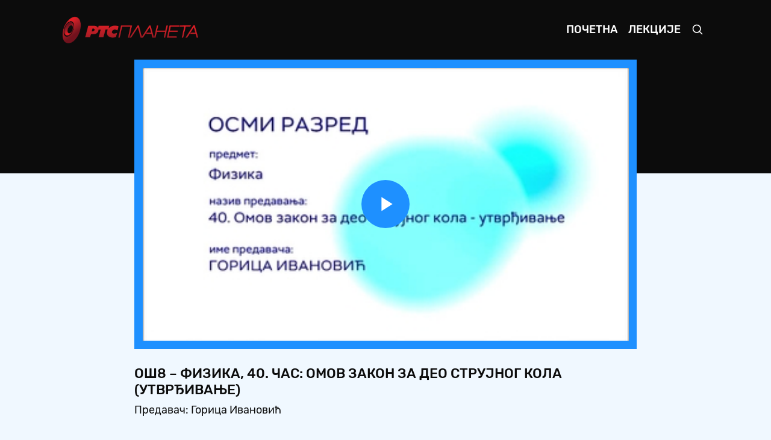

--- FILE ---
content_type: text/html; charset=UTF-8
request_url: https://mojaskola.rtsplaneta.rs/show/1935459/615/os8-fizika-40-cas-omov-zakon-za-deo-strujnog-kola-utvrdjivanje
body_size: 83879
content:
<!doctype html>
<html lang="ci">

<head>
    <meta charset="utf-8">
    <meta name="viewport" content="width=device-width, initial-scale=1, shrink-to-fit=no">
    <meta name="description" content="Предавач: Горица Ивановић">
    <meta name="author" content="РТС">
    <title>ОШ8 – Физика, 40. час: Омов закон за део струјног кола (утврђивање) - Moja школа</title>
    <link rel="icon" href="https://mojaskola.rtsplaneta.rs/favicon.ico">
    <link href="https://mojaskola.rtsplaneta.rs/assets/css/main.min.css?v=1.0.5" rel="stylesheet">
    <link href="https://mojaskola.rtsplaneta.rs/player/main.min.css?v=1.0.5" rel="stylesheet">
</head>

<body>

    <nav class="navbar navbar-expand-md navbar-dark bg-dark">

    <div class="container-fluid">

        <a class="navbar-brand py-0" href="https://mojaskola.rtsplaneta.rs">
            <img src="https://mojaskola.rtsplaneta.rs/assets/img/brand/logo.png" alt="" height="45">
        </a>

        <button class="navbar-toggler" type="button" data-toggle="collapse" data-target="#nav" aria-controls="nav" aria-expanded="false" aria-label="Toggle navigation">
            <span class="navbar-toggler-icon"></span>
        </button>

        <div class="collapse navbar-collapse" id="nav">

            <ul class="navbar-nav ml-auto">

                <li class="nav-item ">
                    <a class="nav-link" href="https://mojaskola.rtsplaneta.rs">Почетна</a>
                </li>

                <li class="nav-item ">
                    <a class="nav-link" href="https://mojaskola.rtsplaneta.rs/list">Лекције</a>
                </li>

                <li class="nav-item">
                    <a class="nav-link" href="#" data-toggle="modal" data-target="#search">
                        <svg xmlns="http://www.w3.org/2000/svg" width="20" height="20" fill="none" stroke="currentColor" stroke-linecap="round" stroke-linejoin="round" stroke-width="2" role="img" viewBox="0 0 24 24" focusable="false">
                            <title>Претрага</title>
                            <circle cx="10.5" cy="10.5" r="7.5" />
                            <path d="M21 21l-5.2-5.2" />
                        </svg>
                    </a>
                </li>

            </ul>

        </div>

    </div><!-- /.container-fluid -->

</nav><!-- /.navbar -->

    <main role="main" class="main">

        <div class="absolute-top w-100 height-40 bg-dark"></div>

        <div class="container-fluid">

            <section class="section show mb-3">

    <div class="row justify-content-center">

        <div class="col-12 col-xl-9">
            <article class="video">

    <div class="video-media position-relative d-block border-box">

        <div class="frame frame-16by9 overflow-hidden bg-primary">

            <video id="video" class="frame-item video-js vjs-minimal-skin vjs-blue-skin" autoplay controls preload="auto" width="884" height="497">
                <source src="https://rts-vod-skola-geo.morescreens.com/vod_hls/OS_8R_FIZIKA_40CAS_OMOV_ZAKON_ZA_DEO_STRU_KOL_UTV_ARH_298147_15022021_OTT_,360p,480p,576p,.mp4.urlset/playlist.m3u8" type="application/x-mpegURL" />
            </video>

        </div>

    </div><!-- /.video-media -->

    <div class="video-meta pt-3">

        <h5 class="mb-1 text-uppercase">ОШ8 – Физика, 40. час: Омов закон за део струјног кола (утврђивање)</h5>

        <p class="video-summary mb-0">Предавач: Горица Ивановић</p>

    </div><!-- /.video-meta -->

</article><!-- /.video -->
        </div><!-- /.col -->

    </div><!-- /.row -->

</section><!-- /.show -->

<section class="section list slider-list mb-3 p-3 p-xl-5 text-white bg-primary">

    
    
    <div class="listing">

        <h5 class="mb-3 text-uppercase">ОШ8 - физика</h5>

        <div class="grid" data-slide="34">
            
            <button class="slider-arrow slider-prev disabled" type="button">Prev</button>

            <div class="slider">

                <div class="slider-scroll">

                                        <article class="vod" data-id="2134677">

    <a class="vod-media position-relative d-block" href="https://mojaskola.rtsplaneta.rs/show/2134677/615/os8-fizika-74-cas-magnetno-polje-magneta-i-provodnika-utvrdjivanje">
        <span class="frame frame-16by9 bg-primary-soft">
            <img class="frame-item lozad" data-src="https://static.rtsplaneta.rs/client_api.php/image/transform/instance_id/1/tasks/thumbnail_fix/width/384/height/216/format/thumbnail/video_id/2134677" alt="">
        </span>

            </a><!-- /.vod-media -->

    <div class="vod-meta pt-2">

        <h6 class="mb-0">
            <a class="text-white" href="https://mojaskola.rtsplaneta.rs/show/2134677/615/os8-fizika-74-cas-magnetno-polje-magneta-i-provodnika-utvrdjivanje">
                ОШ8 – Физика, 74. час: Магнетно поље магнета и проводника (утврђивање)
            </a>
        </h6>

    </div><!-- /.vod-meta -->

</article><!-- /.vod -->
                                        <article class="vod" data-id="2134674">

    <a class="vod-media position-relative d-block" href="https://mojaskola.rtsplaneta.rs/show/2134674/615/os8-fizika-73-cas-elektricna-struja">
        <span class="frame frame-16by9 bg-primary-soft">
            <img class="frame-item lozad" data-src="https://static.rtsplaneta.rs/client_api.php/image/transform/instance_id/1/tasks/thumbnail_fix/width/384/height/216/format/thumbnail/video_id/2134674" alt="">
        </span>

            </a><!-- /.vod-media -->

    <div class="vod-meta pt-2">

        <h6 class="mb-0">
            <a class="text-white" href="https://mojaskola.rtsplaneta.rs/show/2134674/615/os8-fizika-73-cas-elektricna-struja">
                ОШ8 – Физика, 73. час: Електрична струја
            </a>
        </h6>

    </div><!-- /.vod-meta -->

</article><!-- /.vod -->
                                        <article class="vod" data-id="2135784">

    <a class="vod-media position-relative d-block" href="https://mojaskola.rtsplaneta.rs/show/2135784/615/os8-fizika-72-cas-rad-na-racun-promene-energije">
        <span class="frame frame-16by9 bg-primary-soft">
            <img class="frame-item lozad" data-src="https://static.rtsplaneta.rs/client_api.php/image/transform/instance_id/1/tasks/thumbnail_fix/width/384/height/216/format/thumbnail/video_id/2135784" alt="">
        </span>

            </a><!-- /.vod-media -->

    <div class="vod-meta pt-2">

        <h6 class="mb-0">
            <a class="text-white" href="https://mojaskola.rtsplaneta.rs/show/2135784/615/os8-fizika-72-cas-rad-na-racun-promene-energije">
                ОШ8 – Физика, 72. час: Рад на рачун промене енергије
            </a>
        </h6>

    </div><!-- /.vod-meta -->

</article><!-- /.vod -->
                                        <article class="vod" data-id="2133372">

    <a class="vod-media position-relative d-block" href="https://mojaskola.rtsplaneta.rs/show/2133372/615/os8-fizika-71-cas-ravnoteza-sistematizacija">
        <span class="frame frame-16by9 bg-primary-soft">
            <img class="frame-item lozad" data-src="https://static.rtsplaneta.rs/client_api.php/image/transform/instance_id/1/tasks/thumbnail_fix/width/384/height/216/format/thumbnail/video_id/2133372" alt="">
        </span>

            </a><!-- /.vod-media -->

    <div class="vod-meta pt-2">

        <h6 class="mb-0">
            <a class="text-white" href="https://mojaskola.rtsplaneta.rs/show/2133372/615/os8-fizika-71-cas-ravnoteza-sistematizacija">
                ОШ8 – Физика, 71. час: Равнотежа - систематизација
            </a>
        </h6>

    </div><!-- /.vod-meta -->

</article><!-- /.vod -->
                                        <article class="vod" data-id="2131011">

    <a class="vod-media position-relative d-block" href="https://mojaskola.rtsplaneta.rs/show/2131011/615/os8-fizika-70-cas-masa-i-gustina-sistematizacija">
        <span class="frame frame-16by9 bg-primary-soft">
            <img class="frame-item lozad" data-src="https://static.rtsplaneta.rs/client_api.php/image/transform/instance_id/1/tasks/thumbnail_fix/width/384/height/216/format/thumbnail/video_id/2131011" alt="">
        </span>

            </a><!-- /.vod-media -->

    <div class="vod-meta pt-2">

        <h6 class="mb-0">
            <a class="text-white" href="https://mojaskola.rtsplaneta.rs/show/2131011/615/os8-fizika-70-cas-masa-i-gustina-sistematizacija">
                ОШ8 – Физика, 70. час: Маса и густина (систематизација)
            </a>
        </h6>

    </div><!-- /.vod-meta -->

</article><!-- /.vod -->
                                        <article class="vod" data-id="2131008">

    <a class="vod-media position-relative d-block" href="https://mojaskola.rtsplaneta.rs/show/2131008/615/os8-fizika-69-cas-merenje-sistematizacija">
        <span class="frame frame-16by9 bg-primary-soft">
            <img class="frame-item lozad" data-src="https://static.rtsplaneta.rs/client_api.php/image/transform/instance_id/1/tasks/thumbnail_fix/width/384/height/216/format/thumbnail/video_id/2131008" alt="">
        </span>

            </a><!-- /.vod-media -->

    <div class="vod-meta pt-2">

        <h6 class="mb-0">
            <a class="text-white" href="https://mojaskola.rtsplaneta.rs/show/2131008/615/os8-fizika-69-cas-merenje-sistematizacija">
                ОШ8 – Физика, 69. час: Мерење (систематизација)
            </a>
        </h6>

    </div><!-- /.vod-meta -->

</article><!-- /.vod -->
                                        <article class="vod" data-id="2118934">

    <a class="vod-media position-relative d-block" href="https://mojaskola.rtsplaneta.rs/show/2118934/615/os8-fizika-68-cas-primena-fizike-u-medicini-i-texnologiji-sistematizacija">
        <span class="frame frame-16by9 bg-primary-soft">
            <img class="frame-item lozad" data-src="https://static.rtsplaneta.rs/client_api.php/image/transform/instance_id/1/tasks/thumbnail_fix/width/384/height/216/format/thumbnail/video_id/2118934" alt="">
        </span>

            </a><!-- /.vod-media -->

    <div class="vod-meta pt-2">

        <h6 class="mb-0">
            <a class="text-white" href="https://mojaskola.rtsplaneta.rs/show/2118934/615/os8-fizika-68-cas-primena-fizike-u-medicini-i-texnologiji-sistematizacija">
                ОШ8 – Физика, 68. час: Примена физике у медицини и технологији (систематизација)
            </a>
        </h6>

    </div><!-- /.vod-meta -->

</article><!-- /.vod -->
                                        <article class="vod" data-id="2105687">

    <a class="vod-media position-relative d-block" href="https://mojaskola.rtsplaneta.rs/show/2105687/615/os8-fizika-67-cas-uticaj-fizike-na-razvoj-drugix-prirodnix-nauka-obrada">
        <span class="frame frame-16by9 bg-primary-soft">
            <img class="frame-item lozad" data-src="https://static.rtsplaneta.rs/client_api.php/image/transform/instance_id/1/tasks/thumbnail_fix/width/384/height/216/format/thumbnail/video_id/2105687" alt="">
        </span>

            </a><!-- /.vod-media -->

    <div class="vod-meta pt-2">

        <h6 class="mb-0">
            <a class="text-white" href="https://mojaskola.rtsplaneta.rs/show/2105687/615/os8-fizika-67-cas-uticaj-fizike-na-razvoj-drugix-prirodnix-nauka-obrada">
                ОШ8 – Физика, 67. час: Утицај физике на развој других природних наука (обрада)
            </a>
        </h6>

    </div><!-- /.vod-meta -->

</article><!-- /.vod -->
                                        <article class="vod" data-id="2105684">

    <a class="vod-media position-relative d-block" href="https://mojaskola.rtsplaneta.rs/show/2105684/615/os8-fizika-66-cas-elementi-atomske-i-nuklearne-fizike-sistematizacija">
        <span class="frame frame-16by9 bg-primary-soft">
            <img class="frame-item lozad" data-src="https://static.rtsplaneta.rs/client_api.php/image/transform/instance_id/1/tasks/thumbnail_fix/width/384/height/216/format/thumbnail/video_id/2105684" alt="">
        </span>

            </a><!-- /.vod-media -->

    <div class="vod-meta pt-2">

        <h6 class="mb-0">
            <a class="text-white" href="https://mojaskola.rtsplaneta.rs/show/2105684/615/os8-fizika-66-cas-elementi-atomske-i-nuklearne-fizike-sistematizacija">
                ОШ8 – Физика, 66. час: Елементи атомске и нуклеарне физике (систематизација)
            </a>
        </h6>

    </div><!-- /.vod-meta -->

</article><!-- /.vod -->
                                        <article class="vod" data-id="2105681">

    <a class="vod-media position-relative d-block" href="https://mojaskola.rtsplaneta.rs/show/2105681/615/os8-fizika-65-cas-elementi-atomske-i-nuklearne-fizike-utvrdjivanje">
        <span class="frame frame-16by9 bg-primary-soft">
            <img class="frame-item lozad" data-src="https://static.rtsplaneta.rs/client_api.php/image/transform/instance_id/1/tasks/thumbnail_fix/width/384/height/216/format/thumbnail/video_id/2105681" alt="">
        </span>

            </a><!-- /.vod-media -->

    <div class="vod-meta pt-2">

        <h6 class="mb-0">
            <a class="text-white" href="https://mojaskola.rtsplaneta.rs/show/2105681/615/os8-fizika-65-cas-elementi-atomske-i-nuklearne-fizike-utvrdjivanje">
                ОШ8 – Физика, 65. час: Елементи атомске и нуклеарне физике (утврђивање)
            </a>
        </h6>

    </div><!-- /.vod-meta -->

</article><!-- /.vod -->
                                        <article class="vod" data-id="2093534">

    <a class="vod-media position-relative d-block" href="https://mojaskola.rtsplaneta.rs/show/2093534/615/os8-fizika-64-cas-primena-nuklearne-energije-i-radioaktivnog-zracenja-obrada">
        <span class="frame frame-16by9 bg-primary-soft">
            <img class="frame-item lozad" data-src="https://static.rtsplaneta.rs/client_api.php/image/transform/instance_id/1/tasks/thumbnail_fix/width/384/height/216/format/thumbnail/video_id/2093534" alt="">
        </span>

            </a><!-- /.vod-media -->

    <div class="vod-meta pt-2">

        <h6 class="mb-0">
            <a class="text-white" href="https://mojaskola.rtsplaneta.rs/show/2093534/615/os8-fizika-64-cas-primena-nuklearne-energije-i-radioaktivnog-zracenja-obrada">
                ОШ8 – Физика, 64. час: Примена нуклеарне енергије и радиоактивног зрачења (обрада)
            </a>
        </h6>

    </div><!-- /.vod-meta -->

</article><!-- /.vod -->
                                        <article class="vod" data-id="2081886">

    <a class="vod-media position-relative d-block" href="https://mojaskola.rtsplaneta.rs/show/2081886/615/os8-fizika-63-cas-vestacka-radioaktivnost-nuklearna-fisija-nuklearna-fuzija-obrada">
        <span class="frame frame-16by9 bg-primary-soft">
            <img class="frame-item lozad" data-src="https://static.rtsplaneta.rs/client_api.php/image/transform/instance_id/1/tasks/thumbnail_fix/width/384/height/216/format/thumbnail/video_id/2081886" alt="">
        </span>

            </a><!-- /.vod-media -->

    <div class="vod-meta pt-2">

        <h6 class="mb-0">
            <a class="text-white" href="https://mojaskola.rtsplaneta.rs/show/2081886/615/os8-fizika-63-cas-vestacka-radioaktivnost-nuklearna-fisija-nuklearna-fuzija-obrada">
                ОШ8 – Физика, 63. час: Вештачка радиоактивност. Нуклеарна фисија. Нуклеарна фузија (обрада)
            </a>
        </h6>

    </div><!-- /.vod-meta -->

</article><!-- /.vod -->
                                        <article class="vod" data-id="2080657">

    <a class="vod-media position-relative d-block" href="https://mojaskola.rtsplaneta.rs/show/2080657/615/os8-fizika-62-cas-radioaktivnost-utvrdjivanje">
        <span class="frame frame-16by9 bg-primary-soft">
            <img class="frame-item lozad" data-src="https://static.rtsplaneta.rs/client_api.php/image/transform/instance_id/1/tasks/thumbnail_fix/width/384/height/216/format/thumbnail/video_id/2080657" alt="">
        </span>

            </a><!-- /.vod-media -->

    <div class="vod-meta pt-2">

        <h6 class="mb-0">
            <a class="text-white" href="https://mojaskola.rtsplaneta.rs/show/2080657/615/os8-fizika-62-cas-radioaktivnost-utvrdjivanje">
                ОШ8 – Физика, 62. час: Радиоактивност (утврђивање)
            </a>
        </h6>

    </div><!-- /.vod-meta -->

</article><!-- /.vod -->
                                        <article class="vod" data-id="2077882">

    <a class="vod-media position-relative d-block" href="https://mojaskola.rtsplaneta.rs/show/2077882/615/os8-fizika-61-cas-zastita-od-radioaktivnog-zracenja-i-njegovo-biolosko-dejstvo-obrada">
        <span class="frame frame-16by9 bg-primary-soft">
            <img class="frame-item lozad" data-src="https://static.rtsplaneta.rs/client_api.php/image/transform/instance_id/1/tasks/thumbnail_fix/width/384/height/216/format/thumbnail/video_id/2077882" alt="">
        </span>

            </a><!-- /.vod-media -->

    <div class="vod-meta pt-2">

        <h6 class="mb-0">
            <a class="text-white" href="https://mojaskola.rtsplaneta.rs/show/2077882/615/os8-fizika-61-cas-zastita-od-radioaktivnog-zracenja-i-njegovo-biolosko-dejstvo-obrada">
                ОШ8 – Физика, 61. час: Заштита од радиоактивног зрачења и његово биолошко дејство (обрада)
            </a>
        </h6>

    </div><!-- /.vod-meta -->

</article><!-- /.vod -->
                                        <article class="vod" data-id="2056754">

    <a class="vod-media position-relative d-block" href="https://mojaskola.rtsplaneta.rs/show/2056754/615/os8-fizika-60-cas-prirodna-radioaktivnost-radioaktivno-zracenje-obrada">
        <span class="frame frame-16by9 bg-primary-soft">
            <img class="frame-item lozad" data-src="https://static.rtsplaneta.rs/client_api.php/image/transform/instance_id/1/tasks/thumbnail_fix/width/384/height/216/format/thumbnail/video_id/2056754" alt="">
        </span>

            </a><!-- /.vod-media -->

    <div class="vod-meta pt-2">

        <h6 class="mb-0">
            <a class="text-white" href="https://mojaskola.rtsplaneta.rs/show/2056754/615/os8-fizika-60-cas-prirodna-radioaktivnost-radioaktivno-zracenje-obrada">
                ОШ8 – Физика, 60. час: Природна радиоактивност. Радиоактивно зрачење (обрада)
            </a>
        </h6>

    </div><!-- /.vod-meta -->

</article><!-- /.vod -->
                                        <article class="vod" data-id="2055385">

    <a class="vod-media position-relative d-block" href="https://mojaskola.rtsplaneta.rs/show/2055385/615/os8-fizika-59-cas-struktura-atoma-i-nuklearne-sile-obrada">
        <span class="frame frame-16by9 bg-primary-soft">
            <img class="frame-item lozad" data-src="https://static.rtsplaneta.rs/client_api.php/image/transform/instance_id/1/tasks/thumbnail_fix/width/384/height/216/format/thumbnail/video_id/2055385" alt="">
        </span>

            </a><!-- /.vod-media -->

    <div class="vod-meta pt-2">

        <h6 class="mb-0">
            <a class="text-white" href="https://mojaskola.rtsplaneta.rs/show/2055385/615/os8-fizika-59-cas-struktura-atoma-i-nuklearne-sile-obrada">
                ОШ8 – Физика, 59. час: Структура атома и нуклеарне силе (обрада)
            </a>
        </h6>

    </div><!-- /.vod-meta -->

</article><!-- /.vod -->
                                        <article class="vod" data-id="2050001">

    <a class="vod-media position-relative d-block" href="https://mojaskola.rtsplaneta.rs/show/2050001/615/os8-fizika-58-cas-doprinos-nikole-tesle-i-mixaila-pupina-razvoju-nauke-o-elektromagnetnim-pojavama-obrada">
        <span class="frame frame-16by9 bg-primary-soft">
            <img class="frame-item lozad" data-src="https://static.rtsplaneta.rs/client_api.php/image/transform/instance_id/1/tasks/thumbnail_fix/width/384/height/216/format/thumbnail/video_id/2050001" alt="">
        </span>

            </a><!-- /.vod-media -->

    <div class="vod-meta pt-2">

        <h6 class="mb-0">
            <a class="text-white" href="https://mojaskola.rtsplaneta.rs/show/2050001/615/os8-fizika-58-cas-doprinos-nikole-tesle-i-mixaila-pupina-razvoju-nauke-o-elektromagnetnim-pojavama-obrada">
                ОШ8 – Физика, 58. час: Допринос Николе Тесле и Михаила Пупина развоју науке о електромагнетним појавама (обрада)
            </a>
        </h6>

    </div><!-- /.vod-meta -->

</article><!-- /.vod -->
                                        <article class="vod" data-id="2046261">

    <a class="vod-media position-relative d-block" href="https://mojaskola.rtsplaneta.rs/show/2046261/615/os8-fizika-57-cas-magnetno-polje-sistematizacija">
        <span class="frame frame-16by9 bg-primary-soft">
            <img class="frame-item lozad" data-src="https://static.rtsplaneta.rs/client_api.php/image/transform/instance_id/1/tasks/thumbnail_fix/width/384/height/216/format/thumbnail/video_id/2046261" alt="">
        </span>

            </a><!-- /.vod-media -->

    <div class="vod-meta pt-2">

        <h6 class="mb-0">
            <a class="text-white" href="https://mojaskola.rtsplaneta.rs/show/2046261/615/os8-fizika-57-cas-magnetno-polje-sistematizacija">
                ОШ8 – Физика, 57. час: Магнетно поље, систематизација
            </a>
        </h6>

    </div><!-- /.vod-meta -->

</article><!-- /.vod -->
                                        <article class="vod" data-id="2041920">

    <a class="vod-media position-relative d-block" href="https://mojaskola.rtsplaneta.rs/show/2041920/615/os8-fizika-56-cas-dejstvo-magnetnog-polja-na-strujni-provodnik-obrada-i-utvrdjivanje">
        <span class="frame frame-16by9 bg-primary-soft">
            <img class="frame-item lozad" data-src="https://static.rtsplaneta.rs/client_api.php/image/transform/instance_id/1/tasks/thumbnail_fix/width/384/height/216/format/thumbnail/video_id/2041920" alt="">
        </span>

            </a><!-- /.vod-media -->

    <div class="vod-meta pt-2">

        <h6 class="mb-0">
            <a class="text-white" href="https://mojaskola.rtsplaneta.rs/show/2041920/615/os8-fizika-56-cas-dejstvo-magnetnog-polja-na-strujni-provodnik-obrada-i-utvrdjivanje">
                ОШ8 – Физика, 56. час: Дејство магнетног поља на струјни проводник (обрада и утврђивање)
            </a>
        </h6>

    </div><!-- /.vod-meta -->

</article><!-- /.vod -->
                                        <article class="vod" data-id="2036099">

    <a class="vod-media position-relative d-block" href="https://mojaskola.rtsplaneta.rs/show/2036099/615/os8-fizika-55-cas-dejstvo-magnetnog-polja-na-strujni-provodnik">
        <span class="frame frame-16by9 bg-primary-soft">
            <img class="frame-item lozad" data-src="https://static.rtsplaneta.rs/client_api.php/image/transform/instance_id/1/tasks/thumbnail_fix/width/384/height/216/format/thumbnail/video_id/2036099" alt="">
        </span>

            </a><!-- /.vod-media -->

    <div class="vod-meta pt-2">

        <h6 class="mb-0">
            <a class="text-white" href="https://mojaskola.rtsplaneta.rs/show/2036099/615/os8-fizika-55-cas-dejstvo-magnetnog-polja-na-strujni-provodnik">
                ОШ8 – Физика, 55. час: Дејство магнетног поља на струјни проводник
            </a>
        </h6>

    </div><!-- /.vod-meta -->

</article><!-- /.vod -->
                                        <article class="vod" data-id="2031160">

    <a class="vod-media position-relative d-block" href="https://mojaskola.rtsplaneta.rs/show/2031160/615/os8-fizika-54-cas-magnetno-polje-elektricne-struje-obrada">
        <span class="frame frame-16by9 bg-primary-soft">
            <img class="frame-item lozad" data-src="https://static.rtsplaneta.rs/client_api.php/image/transform/instance_id/1/tasks/thumbnail_fix/width/384/height/216/format/thumbnail/video_id/2031160" alt="">
        </span>

            </a><!-- /.vod-media -->

    <div class="vod-meta pt-2">

        <h6 class="mb-0">
            <a class="text-white" href="https://mojaskola.rtsplaneta.rs/show/2031160/615/os8-fizika-54-cas-magnetno-polje-elektricne-struje-obrada">
                ОШ8 – Физика, 54. час: Магнетно поље електричне струје (обрада)
            </a>
        </h6>

    </div><!-- /.vod-meta -->

</article><!-- /.vod -->
                                        <article class="vod" data-id="2019411">

    <a class="vod-media position-relative d-block" href="https://mojaskola.rtsplaneta.rs/show/2019411/615/os8-fizika-53-cas-magnetno-polje-stalnix-magneta-i-magnetno-polje-zemlje-utvrdjivanje">
        <span class="frame frame-16by9 bg-primary-soft">
            <img class="frame-item lozad" data-src="https://static.rtsplaneta.rs/client_api.php/image/transform/instance_id/1/tasks/thumbnail_fix/width/384/height/216/format/thumbnail/video_id/2019411" alt="">
        </span>

            </a><!-- /.vod-media -->

    <div class="vod-meta pt-2">

        <h6 class="mb-0">
            <a class="text-white" href="https://mojaskola.rtsplaneta.rs/show/2019411/615/os8-fizika-53-cas-magnetno-polje-stalnix-magneta-i-magnetno-polje-zemlje-utvrdjivanje">
                ОШ8 – Физика, 53. час: Магнетно поље сталних магнета и магнетно поље Земље (утврђивање)
            </a>
        </h6>

    </div><!-- /.vod-meta -->

</article><!-- /.vod -->
                                        <article class="vod" data-id="2010776">

    <a class="vod-media position-relative d-block" href="https://mojaskola.rtsplaneta.rs/show/2010776/615/os8-fizika-52-cas-magnetno-polje-stalnix-magneta-i-magnetno-polje-zemlje-obrada">
        <span class="frame frame-16by9 bg-primary-soft">
            <img class="frame-item lozad" data-src="https://static.rtsplaneta.rs/client_api.php/image/transform/instance_id/1/tasks/thumbnail_fix/width/384/height/216/format/thumbnail/video_id/2010776" alt="">
        </span>

            </a><!-- /.vod-media -->

    <div class="vod-meta pt-2">

        <h6 class="mb-0">
            <a class="text-white" href="https://mojaskola.rtsplaneta.rs/show/2010776/615/os8-fizika-52-cas-magnetno-polje-stalnix-magneta-i-magnetno-polje-zemlje-obrada">
                ОШ8 – Физика, 52. час: Магнетно поље сталних магнета и магнетно поље Земље (обрада)
            </a>
        </h6>

    </div><!-- /.vod-meta -->

</article><!-- /.vod -->
                                        <article class="vod" data-id="2007226">

    <a class="vod-media position-relative d-block" href="https://mojaskola.rtsplaneta.rs/show/2007226/615/os8-fizika-51-cas-electricna-struja-sistematizacija">
        <span class="frame frame-16by9 bg-primary-soft">
            <img class="frame-item lozad" data-src="https://static.rtsplaneta.rs/client_api.php/image/transform/instance_id/1/tasks/thumbnail_fix/width/384/height/216/format/thumbnail/video_id/2007226" alt="">
        </span>

            </a><!-- /.vod-media -->

    <div class="vod-meta pt-2">

        <h6 class="mb-0">
            <a class="text-white" href="https://mojaskola.rtsplaneta.rs/show/2007226/615/os8-fizika-51-cas-electricna-struja-sistematizacija">
                ОШ8 – Физика, 51. час: Елецтрична струја, систематизација
            </a>
        </h6>

    </div><!-- /.vod-meta -->

</article><!-- /.vod -->
                                        <article class="vod" data-id="2000049">

    <a class="vod-media position-relative d-block" href="https://mojaskola.rtsplaneta.rs/show/2000049/615/os8-fizika-50-cas-elektricna-struja-u-tecnostima-i-gasovima-obrada">
        <span class="frame frame-16by9 bg-primary-soft">
            <img class="frame-item lozad" data-src="https://static.rtsplaneta.rs/client_api.php/image/transform/instance_id/1/tasks/thumbnail_fix/width/384/height/216/format/thumbnail/video_id/2000049" alt="">
        </span>

            </a><!-- /.vod-media -->

    <div class="vod-meta pt-2">

        <h6 class="mb-0">
            <a class="text-white" href="https://mojaskola.rtsplaneta.rs/show/2000049/615/os8-fizika-50-cas-elektricna-struja-u-tecnostima-i-gasovima-obrada">
                ОШ8 – Физика, 50. час: Електрична струја у течностима и гасовима (обрада)
            </a>
        </h6>

    </div><!-- /.vod-meta -->

</article><!-- /.vod -->
                                        <article class="vod" data-id="1992425">

    <a class="vod-media position-relative d-block" href="https://mojaskola.rtsplaneta.rs/show/1992425/615/os8-fizika-49-cas-rad-i-snaga-elekricke-struje-dzul-lencov-zakon-obrada">
        <span class="frame frame-16by9 bg-primary-soft">
            <img class="frame-item lozad" data-src="https://static.rtsplaneta.rs/client_api.php/image/transform/instance_id/1/tasks/thumbnail_fix/width/384/height/216/format/thumbnail/video_id/1992425" alt="">
        </span>

            </a><!-- /.vod-media -->

    <div class="vod-meta pt-2">

        <h6 class="mb-0">
            <a class="text-white" href="https://mojaskola.rtsplaneta.rs/show/1992425/615/os8-fizika-49-cas-rad-i-snaga-elekricke-struje-dzul-lencov-zakon-obrada">
                ОШ8 – Физика, 49. час: Рад и снага елекричке струје. Џул - Ленцов закон (обрада)
            </a>
        </h6>

    </div><!-- /.vod-meta -->

</article><!-- /.vod -->
                                        <article class="vod" data-id="1985499">

    <a class="vod-media position-relative d-block" href="https://mojaskola.rtsplaneta.rs/show/1985499/615/os8-fizika-48-cas-omov-zakon-za-celo-strujno-kolo-utvrdjivanje">
        <span class="frame frame-16by9 bg-primary-soft">
            <img class="frame-item lozad" data-src="https://static.rtsplaneta.rs/client_api.php/image/transform/instance_id/1/tasks/thumbnail_fix/width/384/height/216/format/thumbnail/video_id/1985499" alt="">
        </span>

            </a><!-- /.vod-media -->

    <div class="vod-meta pt-2">

        <h6 class="mb-0">
            <a class="text-white" href="https://mojaskola.rtsplaneta.rs/show/1985499/615/os8-fizika-48-cas-omov-zakon-za-celo-strujno-kolo-utvrdjivanje">
                ОШ8 – Физика, 48. час: Омов закон за цело струјно коло (утврђивање)
            </a>
        </h6>

    </div><!-- /.vod-meta -->

</article><!-- /.vod -->
                                        <article class="vod" data-id="1982386">

    <a class="vod-media position-relative d-block" href="https://mojaskola.rtsplaneta.rs/show/1982386/615/os8-fizika-47-cas-omov-zakon-za-celo-strujno-kolo-obrada">
        <span class="frame frame-16by9 bg-primary-soft">
            <img class="frame-item lozad" data-src="https://static.rtsplaneta.rs/client_api.php/image/transform/instance_id/1/tasks/thumbnail_fix/width/384/height/216/format/thumbnail/video_id/1982386" alt="">
        </span>

            </a><!-- /.vod-media -->

    <div class="vod-meta pt-2">

        <h6 class="mb-0">
            <a class="text-white" href="https://mojaskola.rtsplaneta.rs/show/1982386/615/os8-fizika-47-cas-omov-zakon-za-celo-strujno-kolo-obrada">
                ОШ8 – Физика, 47. час: Омов закон за цело струјно коло (обрада)
            </a>
        </h6>

    </div><!-- /.vod-meta -->

</article><!-- /.vod -->
                                        <article class="vod" data-id="1977115">

    <a class="vod-media position-relative d-block" href="https://mojaskola.rtsplaneta.rs/show/1977115/615/os8-fizika-46-cas-merenje-jacine-elektricne-struje-i-napona-u-kolu-s-redno-i-paralelno-povezanim-otpornicima">
        <span class="frame frame-16by9 bg-primary-soft">
            <img class="frame-item lozad" data-src="https://static.rtsplaneta.rs/client_api.php/image/transform/instance_id/1/tasks/thumbnail_fix/width/384/height/216/format/thumbnail/video_id/1977115" alt="">
        </span>

            </a><!-- /.vod-media -->

    <div class="vod-meta pt-2">

        <h6 class="mb-0">
            <a class="text-white" href="https://mojaskola.rtsplaneta.rs/show/1977115/615/os8-fizika-46-cas-merenje-jacine-elektricne-struje-i-napona-u-kolu-s-redno-i-paralelno-povezanim-otpornicima">
                ОШ8 – Физика, 46. час: Мерење јачине електричне струје и напона у колу с редно и паралелно повезаним отпорницима... 
            </a>
        </h6>

    </div><!-- /.vod-meta -->

</article><!-- /.vod -->
                                        <article class="vod" data-id="1970642">

    <a class="vod-media position-relative d-block" href="https://mojaskola.rtsplaneta.rs/show/1970642/615/os8-fizika-45-cas-vezivanje-otpornika-utvrdjivanje">
        <span class="frame frame-16by9 bg-primary-soft">
            <img class="frame-item lozad" data-src="https://static.rtsplaneta.rs/client_api.php/image/transform/instance_id/1/tasks/thumbnail_fix/width/384/height/216/format/thumbnail/video_id/1970642" alt="">
        </span>

            </a><!-- /.vod-media -->

    <div class="vod-meta pt-2">

        <h6 class="mb-0">
            <a class="text-white" href="https://mojaskola.rtsplaneta.rs/show/1970642/615/os8-fizika-45-cas-vezivanje-otpornika-utvrdjivanje">
                ОШ8 – Физика, 45. час: Везивање отпорника (утврђивање)
            </a>
        </h6>

    </div><!-- /.vod-meta -->

</article><!-- /.vod -->
                                        <article class="vod" data-id="1965420">

    <a class="vod-media position-relative d-block" href="https://mojaskola.rtsplaneta.rs/show/1965420/615/os8-fizika-44-cas-vezivanje-otpornika-obrada">
        <span class="frame frame-16by9 bg-primary-soft">
            <img class="frame-item lozad" data-src="https://static.rtsplaneta.rs/client_api.php/image/transform/instance_id/1/tasks/thumbnail_fix/width/384/height/216/format/thumbnail/video_id/1965420" alt="">
        </span>

            </a><!-- /.vod-media -->

    <div class="vod-meta pt-2">

        <h6 class="mb-0">
            <a class="text-white" href="https://mojaskola.rtsplaneta.rs/show/1965420/615/os8-fizika-44-cas-vezivanje-otpornika-obrada">
                ОШ8 – Физика, 44. час: Везивање отпорника (обрада)
            </a>
        </h6>

    </div><!-- /.vod-meta -->

</article><!-- /.vod -->
                                        <article class="vod" data-id="1961799">

    <a class="vod-media position-relative d-block" href="https://mojaskola.rtsplaneta.rs/show/1961799/615/os8-fizika-43-cas-odredjivanje-elektricne-otpornosti-otpornika-pomocu-ampermetra-i-voltmetra-laboratorijska-vezba">
        <span class="frame frame-16by9 bg-primary-soft">
            <img class="frame-item lozad" data-src="https://static.rtsplaneta.rs/client_api.php/image/transform/instance_id/1/tasks/thumbnail_fix/width/384/height/216/format/thumbnail/video_id/1961799" alt="">
        </span>

            </a><!-- /.vod-media -->

    <div class="vod-meta pt-2">

        <h6 class="mb-0">
            <a class="text-white" href="https://mojaskola.rtsplaneta.rs/show/1961799/615/os8-fizika-43-cas-odredjivanje-elektricne-otpornosti-otpornika-pomocu-ampermetra-i-voltmetra-laboratorijska-vezba">
                ОШ8 – Физика, 43. час: Одређивање електричне отпорности отпорника помоћу амперметра и волтметра - лабораторијска вежба
            </a>
        </h6>

    </div><!-- /.vod-meta -->

</article><!-- /.vod -->
                                        <article class="vod" data-id="1953412">

    <a class="vod-media position-relative d-block" href="https://mojaskola.rtsplaneta.rs/show/1953412/615/os8-fizika-42-cas-omov-zakon-otpornost-racunski-zadaci-uvezbavanje">
        <span class="frame frame-16by9 bg-primary-soft">
            <img class="frame-item lozad" data-src="https://static.rtsplaneta.rs/client_api.php/image/transform/instance_id/1/tasks/thumbnail_fix/width/384/height/216/format/thumbnail/video_id/1953412" alt="">
        </span>

            </a><!-- /.vod-media -->

    <div class="vod-meta pt-2">

        <h6 class="mb-0">
            <a class="text-white" href="https://mojaskola.rtsplaneta.rs/show/1953412/615/os8-fizika-42-cas-omov-zakon-otpornost-racunski-zadaci-uvezbavanje">
                ОШ8 – Физика, 42. час: Омов закон, отпорност - рачунски задаци, увежбавање
            </a>
        </h6>

    </div><!-- /.vod-meta -->

</article><!-- /.vod -->
                                        <article class="vod" data-id="1947800">

    <a class="vod-media position-relative d-block" href="https://mojaskola.rtsplaneta.rs/show/1947800/615/os8-fizika-41-cas-zavisnost-elektricne-struje-od-napona-na-otporniku-laboratorijska-vezba">
        <span class="frame frame-16by9 bg-primary-soft">
            <img class="frame-item lozad" data-src="https://static.rtsplaneta.rs/client_api.php/image/transform/instance_id/1/tasks/thumbnail_fix/width/384/height/216/format/thumbnail/video_id/1947800" alt="">
        </span>

            </a><!-- /.vod-media -->

    <div class="vod-meta pt-2">

        <h6 class="mb-0">
            <a class="text-white" href="https://mojaskola.rtsplaneta.rs/show/1947800/615/os8-fizika-41-cas-zavisnost-elektricne-struje-od-napona-na-otporniku-laboratorijska-vezba">
                ОШ8 – Физика, 41. час: Зависност електричне струје од напона на отпорнику - лабораторијска вежба
            </a>
        </h6>

    </div><!-- /.vod-meta -->

</article><!-- /.vod -->
                                        <article class="vod" data-id="1935459">

    <a class="vod-media position-relative d-block" href="https://mojaskola.rtsplaneta.rs/show/1935459/615/os8-fizika-40-cas-omov-zakon-za-deo-strujnog-kola-utvrdjivanje">
        <span class="frame frame-16by9 bg-primary-soft">
            <img class="frame-item lozad" data-src="https://static.rtsplaneta.rs/client_api.php/image/transform/instance_id/1/tasks/thumbnail_fix/width/384/height/216/format/thumbnail/video_id/1935459" alt="">
        </span>

                <span class="absolute-top-right mt-2 mr-2 p-1 badge badge-danger" style="font-size: 0.7rem">Тренутно</span>
            </a><!-- /.vod-media -->

    <div class="vod-meta pt-2">

        <h6 class="mb-0">
            <a class="text-white" href="https://mojaskola.rtsplaneta.rs/show/1935459/615/os8-fizika-40-cas-omov-zakon-za-deo-strujnog-kola-utvrdjivanje">
                ОШ8 – Физика, 40. час: Омов закон за део струјног кола (утврђивање)
            </a>
        </h6>

    </div><!-- /.vod-meta -->

</article><!-- /.vod -->
                                        <article class="vod" data-id="1925138">

    <a class="vod-media position-relative d-block" href="https://mojaskola.rtsplaneta.rs/show/1925138/615/os8-fizika-39-cas-omov-zakon-za-deo-strujnog-kola-obrada">
        <span class="frame frame-16by9 bg-primary-soft">
            <img class="frame-item lozad" data-src="https://static.rtsplaneta.rs/client_api.php/image/transform/instance_id/1/tasks/thumbnail_fix/width/384/height/216/format/thumbnail/video_id/1925138" alt="">
        </span>

            </a><!-- /.vod-media -->

    <div class="vod-meta pt-2">

        <h6 class="mb-0">
            <a class="text-white" href="https://mojaskola.rtsplaneta.rs/show/1925138/615/os8-fizika-39-cas-omov-zakon-za-deo-strujnog-kola-obrada">
                ОШ8 – Физика, 39. час: Омов закон за део струјног кола (обрада)
            </a>
        </h6>

    </div><!-- /.vod-meta -->

</article><!-- /.vod -->
                                        <article class="vod" data-id="1914995">

    <a class="vod-media position-relative d-block" href="https://mojaskola.rtsplaneta.rs/show/1914995/615/os8-fizika-38-cas-elektricna-otpornost-provodnika-utvrdjivanje">
        <span class="frame frame-16by9 bg-primary-soft">
            <img class="frame-item lozad" data-src="https://static.rtsplaneta.rs/client_api.php/image/transform/instance_id/1/tasks/thumbnail_fix/width/384/height/216/format/thumbnail/video_id/1914995" alt="">
        </span>

            </a><!-- /.vod-media -->

    <div class="vod-meta pt-2">

        <h6 class="mb-0">
            <a class="text-white" href="https://mojaskola.rtsplaneta.rs/show/1914995/615/os8-fizika-38-cas-elektricna-otpornost-provodnika-utvrdjivanje">
                ОШ8 – Физика, 38. час: Електрична отпорност проводника (утврђивање)
            </a>
        </h6>

    </div><!-- /.vod-meta -->

</article><!-- /.vod -->
                                        <article class="vod" data-id="1905207">

    <a class="vod-media position-relative d-block" href="https://mojaskola.rtsplaneta.rs/show/1905207/615/os8-fizika-37-cas-elektricna-otpornost-provodnika-obrada">
        <span class="frame frame-16by9 bg-primary-soft">
            <img class="frame-item lozad" data-src="https://static.rtsplaneta.rs/client_api.php/image/transform/instance_id/1/tasks/thumbnail_fix/width/384/height/216/format/thumbnail/video_id/1905207" alt="">
        </span>

            </a><!-- /.vod-media -->

    <div class="vod-meta pt-2">

        <h6 class="mb-0">
            <a class="text-white" href="https://mojaskola.rtsplaneta.rs/show/1905207/615/os8-fizika-37-cas-elektricna-otpornost-provodnika-obrada">
                ОШ8 – Физика, 37. час: Електрична отпорност проводника (обрада)
            </a>
        </h6>

    </div><!-- /.vod-meta -->

</article><!-- /.vod -->
                                        <article class="vod" data-id="1900319">

    <a class="vod-media position-relative d-block" href="https://mojaskola.rtsplaneta.rs/show/1900319/615/os8-fizika-36-cas-jacina-elektricne-struje-merenje-jacine-struje-i-napona-utvrdjivanje">
        <span class="frame frame-16by9 bg-primary-soft">
            <img class="frame-item lozad" data-src="https://static.rtsplaneta.rs/client_api.php/image/transform/instance_id/1/tasks/thumbnail_fix/width/384/height/216/format/thumbnail/video_id/1900319" alt="">
        </span>

            </a><!-- /.vod-media -->

    <div class="vod-meta pt-2">

        <h6 class="mb-0">
            <a class="text-white" href="https://mojaskola.rtsplaneta.rs/show/1900319/615/os8-fizika-36-cas-jacina-elektricne-struje-merenje-jacine-struje-i-napona-utvrdjivanje">
                ОШ8 – Физика, 36. час: Јачина електричне струје. Мерење јачине струје и напона (утврђивање)
            </a>
        </h6>

    </div><!-- /.vod-meta -->

</article><!-- /.vod -->
                                        <article class="vod" data-id="1890864">

    <a class="vod-media position-relative d-block" href="https://mojaskola.rtsplaneta.rs/show/1890864/615/os8-fizika-35-cas-jacina-elektricne-struje-merenje-jacine-elektricne-struje-i-napona-obrada">
        <span class="frame frame-16by9 bg-primary-soft">
            <img class="frame-item lozad" data-src="https://static.rtsplaneta.rs/client_api.php/image/transform/instance_id/1/tasks/thumbnail_fix/width/384/height/216/format/thumbnail/video_id/1890864" alt="">
        </span>

            </a><!-- /.vod-media -->

    <div class="vod-meta pt-2">

        <h6 class="mb-0">
            <a class="text-white" href="https://mojaskola.rtsplaneta.rs/show/1890864/615/os8-fizika-35-cas-jacina-elektricne-struje-merenje-jacine-elektricne-struje-i-napona-obrada">
                ОШ8 – Физика, 35. час: Јачина електричне струје. Мерење јачине електричне струје и напона (обрада)
            </a>
        </h6>

    </div><!-- /.vod-meta -->

</article><!-- /.vod -->
                                        <article class="vod" data-id="1884496">

    <a class="vod-media position-relative d-block" href="https://mojaskola.rtsplaneta.rs/show/1884496/615/os8-fizika-34-cas-uslovi-nastanka-elektricne-struje-i-izvori-elektricne-struje-obrada">
        <span class="frame frame-16by9 bg-primary-soft">
            <img class="frame-item lozad" data-src="https://static.rtsplaneta.rs/client_api.php/image/transform/instance_id/1/tasks/thumbnail_fix/width/384/height/216/format/thumbnail/video_id/1884496" alt="">
        </span>

            </a><!-- /.vod-media -->

    <div class="vod-meta pt-2">

        <h6 class="mb-0">
            <a class="text-white" href="https://mojaskola.rtsplaneta.rs/show/1884496/615/os8-fizika-34-cas-uslovi-nastanka-elektricne-struje-i-izvori-elektricne-struje-obrada">
                ОШ8 – Физика, 34. час: Услови настанка електричне струје и извори електричне струје (обрада)
            </a>
        </h6>

    </div><!-- /.vod-meta -->

</article><!-- /.vod -->
                                        <article class="vod" data-id="1881892">

    <a class="vod-media position-relative d-block" href="https://mojaskola.rtsplaneta.rs/show/1881892/615/os8-fizika-33-cas-elektricno-polje-sistematizacija">
        <span class="frame frame-16by9 bg-primary-soft">
            <img class="frame-item lozad" data-src="https://static.rtsplaneta.rs/client_api.php/image/transform/instance_id/1/tasks/thumbnail_fix/width/384/height/216/format/thumbnail/video_id/1881892" alt="">
        </span>

            </a><!-- /.vod-media -->

    <div class="vod-meta pt-2">

        <h6 class="mb-0">
            <a class="text-white" href="https://mojaskola.rtsplaneta.rs/show/1881892/615/os8-fizika-33-cas-elektricno-polje-sistematizacija">
                ОШ8 – Физика, 33. час: Електрично поље - систематизација
            </a>
        </h6>

    </div><!-- /.vod-meta -->

</article><!-- /.vod -->
                                        <article class="vod" data-id="1875257">

    <a class="vod-media position-relative d-block" href="https://mojaskola.rtsplaneta.rs/show/1875257/615/os8-fizika-32-cas-elektricno-polje-racunski-zadaci-uvezbavanje">
        <span class="frame frame-16by9 bg-primary-soft">
            <img class="frame-item lozad" data-src="https://static.rtsplaneta.rs/client_api.php/image/transform/instance_id/1/tasks/thumbnail_fix/width/384/height/216/format/thumbnail/video_id/1875257" alt="">
        </span>

            </a><!-- /.vod-media -->

    <div class="vod-meta pt-2">

        <h6 class="mb-0">
            <a class="text-white" href="https://mojaskola.rtsplaneta.rs/show/1875257/615/os8-fizika-32-cas-elektricno-polje-racunski-zadaci-uvezbavanje">
                ОШ8 – Физика, 32. час: Електрично поље (рачунски задаци) - увежбавање
            </a>
        </h6>

    </div><!-- /.vod-meta -->

</article><!-- /.vod -->
                                        <article class="vod" data-id="1839386">

    <a class="vod-media position-relative d-block" href="https://mojaskola.rtsplaneta.rs/show/1839386/615/os8-fizika-31-cas-elektricne-pojave-u-atmosferi-obrada">
        <span class="frame frame-16by9 bg-primary-soft">
            <img class="frame-item lozad" data-src="https://static.rtsplaneta.rs/client_api.php/image/transform/instance_id/1/tasks/thumbnail_fix/width/384/height/216/format/thumbnail/video_id/1839386" alt="">
        </span>

            </a><!-- /.vod-media -->

    <div class="vod-meta pt-2">

        <h6 class="mb-0">
            <a class="text-white" href="https://mojaskola.rtsplaneta.rs/show/1839386/615/os8-fizika-31-cas-elektricne-pojave-u-atmosferi-obrada">
                ОШ8 – Физика, 31. час: Електричне појаве у атмосфери (обрада)
            </a>
        </h6>

    </div><!-- /.vod-meta -->

</article><!-- /.vod -->
                                        <article class="vod" data-id="1828577">

    <a class="vod-media position-relative d-block" href="https://mojaskola.rtsplaneta.rs/show/1828577/615/os8-fizika-30-cas-rad-sile-elektricnog-polja-napon-utvrdjivanje">
        <span class="frame frame-16by9 bg-primary-soft">
            <img class="frame-item lozad" data-src="https://static.rtsplaneta.rs/client_api.php/image/transform/instance_id/1/tasks/thumbnail_fix/width/384/height/216/format/thumbnail/video_id/1828577" alt="">
        </span>

            </a><!-- /.vod-media -->

    <div class="vod-meta pt-2">

        <h6 class="mb-0">
            <a class="text-white" href="https://mojaskola.rtsplaneta.rs/show/1828577/615/os8-fizika-30-cas-rad-sile-elektricnog-polja-napon-utvrdjivanje">
                ОШ8 – Физика, 30. час: Рад силе електричног поља, напон (утврђивање)
            </a>
        </h6>

    </div><!-- /.vod-meta -->

</article><!-- /.vod -->
                                        <article class="vod" data-id="1821538">

    <a class="vod-media position-relative d-block" href="https://mojaskola.rtsplaneta.rs/show/1821538/615/os8-fizika-29-cas-rad-sile-elektricnog-polja-napon-obrada">
        <span class="frame frame-16by9 bg-primary-soft">
            <img class="frame-item lozad" data-src="https://static.rtsplaneta.rs/client_api.php/image/transform/instance_id/1/tasks/thumbnail_fix/width/384/height/216/format/thumbnail/video_id/1821538" alt="">
        </span>

            </a><!-- /.vod-media -->

    <div class="vod-meta pt-2">

        <h6 class="mb-0">
            <a class="text-white" href="https://mojaskola.rtsplaneta.rs/show/1821538/615/os8-fizika-29-cas-rad-sile-elektricnog-polja-napon-obrada">
                ОШ8 – Физика, 29. час: Рад силе електричног поља, напон (обрада)
            </a>
        </h6>

    </div><!-- /.vod-meta -->

</article><!-- /.vod -->
                                        <article class="vod" data-id="1815997">

    <a class="vod-media position-relative d-block" href="https://mojaskola.rtsplaneta.rs/show/1815997/615/os8-fizika-28-cas-elektricno-polje-jacina-elektrocnog-polja-utvrdjivanje">
        <span class="frame frame-16by9 bg-primary-soft">
            <img class="frame-item lozad" data-src="https://static.rtsplaneta.rs/client_api.php/image/transform/instance_id/1/tasks/thumbnail_fix/width/384/height/216/format/thumbnail/video_id/1815997" alt="">
        </span>

            </a><!-- /.vod-media -->

    <div class="vod-meta pt-2">

        <h6 class="mb-0">
            <a class="text-white" href="https://mojaskola.rtsplaneta.rs/show/1815997/615/os8-fizika-28-cas-elektricno-polje-jacina-elektrocnog-polja-utvrdjivanje">
                ОШ8 – Физика, 28. час: Електрично поље, јачина електрочног поља (утврђивање)
            </a>
        </h6>

    </div><!-- /.vod-meta -->

</article><!-- /.vod -->
                                        <article class="vod" data-id="1810086">

    <a class="vod-media position-relative d-block" href="https://mojaskola.rtsplaneta.rs/show/1810086/615/os8-fizika-27-cas-elektricno-polje-jacina-elektricnog-polja-obrada">
        <span class="frame frame-16by9 bg-primary-soft">
            <img class="frame-item lozad" data-src="https://static.rtsplaneta.rs/client_api.php/image/transform/instance_id/1/tasks/thumbnail_fix/width/384/height/216/format/thumbnail/video_id/1810086" alt="">
        </span>

            </a><!-- /.vod-media -->

    <div class="vod-meta pt-2">

        <h6 class="mb-0">
            <a class="text-white" href="https://mojaskola.rtsplaneta.rs/show/1810086/615/os8-fizika-27-cas-elektricno-polje-jacina-elektricnog-polja-obrada">
                ОШ8 – Физика, 27. час: Електрично поље, јачина електричног поља (обрада)
            </a>
        </h6>

    </div><!-- /.vod-meta -->

</article><!-- /.vod -->
                                        <article class="vod" data-id="1803285">

    <a class="vod-media position-relative d-block" href="https://mojaskola.rtsplaneta.rs/show/1803285/615/os8-fizika-26-cas-kulonov-zakon-utvrdjivanje">
        <span class="frame frame-16by9 bg-primary-soft">
            <img class="frame-item lozad" data-src="https://static.rtsplaneta.rs/client_api.php/image/transform/instance_id/1/tasks/thumbnail_fix/width/384/height/216/format/thumbnail/video_id/1803285" alt="">
        </span>

            </a><!-- /.vod-media -->

    <div class="vod-meta pt-2">

        <h6 class="mb-0">
            <a class="text-white" href="https://mojaskola.rtsplaneta.rs/show/1803285/615/os8-fizika-26-cas-kulonov-zakon-utvrdjivanje">
                ОШ8 – Физика, 26. час: Кулонов закон (утврђивање)
            </a>
        </h6>

    </div><!-- /.vod-meta -->

</article><!-- /.vod -->
                                        <article class="vod" data-id="1798200">

    <a class="vod-media position-relative d-block" href="https://mojaskola.rtsplaneta.rs/show/1798200/615/os8-fizika-25-cas-uzajamno-delovanje-naelektrisanix-tela-kulonov-zakon">
        <span class="frame frame-16by9 bg-primary-soft">
            <img class="frame-item lozad" data-src="https://static.rtsplaneta.rs/client_api.php/image/transform/instance_id/1/tasks/thumbnail_fix/width/384/height/216/format/thumbnail/video_id/1798200" alt="">
        </span>

            </a><!-- /.vod-media -->

    <div class="vod-meta pt-2">

        <h6 class="mb-0">
            <a class="text-white" href="https://mojaskola.rtsplaneta.rs/show/1798200/615/os8-fizika-25-cas-uzajamno-delovanje-naelektrisanix-tela-kulonov-zakon">
                ОШ8 – Физика, 25. час: Узајамно деловање наелектрисаних тела. Кулонов закон
            </a>
        </h6>

    </div><!-- /.vod-meta -->

</article><!-- /.vod -->
                                        <article class="vod" data-id="1793026">

    <a class="vod-media position-relative d-block" href="https://mojaskola.rtsplaneta.rs/show/1793026/615/os8-fizika-24-cas-naelektrisavanje-tela-i-elementarna-kolicina-naelektrisanja-zakon-odrzavanja-naelektrisanja-obrada">
        <span class="frame frame-16by9 bg-primary-soft">
            <img class="frame-item lozad" data-src="https://static.rtsplaneta.rs/client_api.php/image/transform/instance_id/1/tasks/thumbnail_fix/width/384/height/216/format/thumbnail/video_id/1793026" alt="">
        </span>

            </a><!-- /.vod-media -->

    <div class="vod-meta pt-2">

        <h6 class="mb-0">
            <a class="text-white" href="https://mojaskola.rtsplaneta.rs/show/1793026/615/os8-fizika-24-cas-naelektrisavanje-tela-i-elementarna-kolicina-naelektrisanja-zakon-odrzavanja-naelektrisanja-obrada">
                ОШ8 – Физика, 24. час: Наелектрисавање тела и елементарна количина наелектрисања. Закон одржавања наелектрисања (обрада) 
            </a>
        </h6>

    </div><!-- /.vod-meta -->

</article><!-- /.vod -->
                                        <article class="vod" data-id="1784999">

    <a class="vod-media position-relative d-block" href="https://mojaskola.rtsplaneta.rs/show/1784999/615/os8-fizika-23-cas-svetlosne-pojave-sistematizacija">
        <span class="frame frame-16by9 bg-primary-soft">
            <img class="frame-item lozad" data-src="https://static.rtsplaneta.rs/client_api.php/image/transform/instance_id/1/tasks/thumbnail_fix/width/384/height/216/format/thumbnail/video_id/1784999" alt="">
        </span>

            </a><!-- /.vod-media -->

    <div class="vod-meta pt-2">

        <h6 class="mb-0">
            <a class="text-white" href="https://mojaskola.rtsplaneta.rs/show/1784999/615/os8-fizika-23-cas-svetlosne-pojave-sistematizacija">
                ОШ8 – Физика, 23. час: Светлосне појаве (систематизација)
            </a>
        </h6>

    </div><!-- /.vod-meta -->

</article><!-- /.vod -->
                                        <article class="vod" data-id="1780949">

    <a class="vod-media position-relative d-block" href="https://mojaskola.rtsplaneta.rs/show/1780949/615/os8-fizika-22-cas-opticki-instrumenti-obrada">
        <span class="frame frame-16by9 bg-primary-soft">
            <img class="frame-item lozad" data-src="https://static.rtsplaneta.rs/client_api.php/image/transform/instance_id/1/tasks/thumbnail_fix/width/384/height/216/format/thumbnail/video_id/1780949" alt="">
        </span>

            </a><!-- /.vod-media -->

    <div class="vod-meta pt-2">

        <h6 class="mb-0">
            <a class="text-white" href="https://mojaskola.rtsplaneta.rs/show/1780949/615/os8-fizika-22-cas-opticki-instrumenti-obrada">
                OШ8 – Физика, 22. час: Оптички инструменти (обрада)
            </a>
        </h6>

    </div><!-- /.vod-meta -->

</article><!-- /.vod -->
                                        <article class="vod" data-id="1770330">

    <a class="vod-media position-relative d-block" href="https://mojaskola.rtsplaneta.rs/show/1770330/615/os8-fizika-21-cas-odredjivanje-zizne-daljine-sabirnog-sociva-laboratorijska-vezba">
        <span class="frame frame-16by9 bg-primary-soft">
            <img class="frame-item lozad" data-src="https://static.rtsplaneta.rs/client_api.php/image/transform/instance_id/1/tasks/thumbnail_fix/width/384/height/216/format/thumbnail/video_id/1770330" alt="">
        </span>

            </a><!-- /.vod-media -->

    <div class="vod-meta pt-2">

        <h6 class="mb-0">
            <a class="text-white" href="https://mojaskola.rtsplaneta.rs/show/1770330/615/os8-fizika-21-cas-odredjivanje-zizne-daljine-sabirnog-sociva-laboratorijska-vezba">
                ОШ8 – Физика, 21. час: Одређивање жижне даљине сабирног сочива – лабораторијска вежба
            </a>
        </h6>

    </div><!-- /.vod-meta -->

</article><!-- /.vod -->
                                        <article class="vod" data-id="1761682">

    <a class="vod-media position-relative d-block" href="https://mojaskola.rtsplaneta.rs/show/1761682/615/os8-fizika-20-cas-prelamanje-svetlosti-kroz-plocu-prizmu-i-sociva-utvrdjivanje">
        <span class="frame frame-16by9 bg-primary-soft">
            <img class="frame-item lozad" data-src="https://static.rtsplaneta.rs/client_api.php/image/transform/instance_id/1/tasks/thumbnail_fix/width/384/height/216/format/thumbnail/video_id/1761682" alt="">
        </span>

            </a><!-- /.vod-media -->

    <div class="vod-meta pt-2">

        <h6 class="mb-0">
            <a class="text-white" href="https://mojaskola.rtsplaneta.rs/show/1761682/615/os8-fizika-20-cas-prelamanje-svetlosti-kroz-plocu-prizmu-i-sociva-utvrdjivanje">
                ОШ8 – Физика, 20. час: Преламање светлости кроз плочу, призму и сочива (утврђивање)
            </a>
        </h6>

    </div><!-- /.vod-meta -->

</article><!-- /.vod -->
                                        <article class="vod" data-id="1753910">

    <a class="vod-media position-relative d-block" href="https://mojaskola.rtsplaneta.rs/show/1753910/615/os8-fizika-19-cas-konstrukcija-likova-kod-sociva-obrada">
        <span class="frame frame-16by9 bg-primary-soft">
            <img class="frame-item lozad" data-src="https://static.rtsplaneta.rs/client_api.php/image/transform/instance_id/1/tasks/thumbnail_fix/width/384/height/216/format/thumbnail/video_id/1753910" alt="">
        </span>

            </a><!-- /.vod-media -->

    <div class="vod-meta pt-2">

        <h6 class="mb-0">
            <a class="text-white" href="https://mojaskola.rtsplaneta.rs/show/1753910/615/os8-fizika-19-cas-konstrukcija-likova-kod-sociva-obrada">
                ОШ8 – Физика, 19. час: Конструкција ликова код сочива (обрада)
            </a>
        </h6>

    </div><!-- /.vod-meta -->

</article><!-- /.vod -->
                                        <article class="vod" data-id="1747336">

    <a class="vod-media position-relative d-block" href="https://mojaskola.rtsplaneta.rs/show/1747336/615/os8-fizika-18-cas-prelamanje-svetlosti-kroz-plocu-prizmu-i-sociva-obrada">
        <span class="frame frame-16by9 bg-primary-soft">
            <img class="frame-item lozad" data-src="https://static.rtsplaneta.rs/client_api.php/image/transform/instance_id/1/tasks/thumbnail_fix/width/384/height/216/format/thumbnail/video_id/1747336" alt="">
        </span>

            </a><!-- /.vod-media -->

    <div class="vod-meta pt-2">

        <h6 class="mb-0">
            <a class="text-white" href="https://mojaskola.rtsplaneta.rs/show/1747336/615/os8-fizika-18-cas-prelamanje-svetlosti-kroz-plocu-prizmu-i-sociva-obrada">
                ОШ8 – Физика, 18. час: Преламање светлости кроз плочу, призму и сочива (обрада)
            </a>
        </h6>

    </div><!-- /.vod-meta -->

</article><!-- /.vod -->
                                        <article class="vod" data-id="1742322">

    <a class="vod-media position-relative d-block" href="https://mojaskola.rtsplaneta.rs/show/1742322/615/os8-fizika-17-cas-brzina-svetlosti-i-zakon-prelamanja-totalna-refleksija-utvrdjivanje">
        <span class="frame frame-16by9 bg-primary-soft">
            <img class="frame-item lozad" data-src="https://static.rtsplaneta.rs/client_api.php/image/transform/instance_id/1/tasks/thumbnail_fix/width/384/height/216/format/thumbnail/video_id/1742322" alt="">
        </span>

            </a><!-- /.vod-media -->

    <div class="vod-meta pt-2">

        <h6 class="mb-0">
            <a class="text-white" href="https://mojaskola.rtsplaneta.rs/show/1742322/615/os8-fizika-17-cas-brzina-svetlosti-i-zakon-prelamanja-totalna-refleksija-utvrdjivanje">
                ОШ8 – Физика, 17. час: Брзина светлости и закон преламања. Тотална рефлексија (утврђивање)
            </a>
        </h6>

    </div><!-- /.vod-meta -->

</article><!-- /.vod -->
                                        <article class="vod" data-id="1736778">

    <a class="vod-media position-relative d-block" href="https://mojaskola.rtsplaneta.rs/show/1736778/615/os8-fizika-16-cas-brzina-svetlosti-i-zakon-prelamanja-totalna-refleksija-obrada">
        <span class="frame frame-16by9 bg-primary-soft">
            <img class="frame-item lozad" data-src="https://static.rtsplaneta.rs/client_api.php/image/transform/instance_id/1/tasks/thumbnail_fix/width/384/height/216/format/thumbnail/video_id/1736778" alt="">
        </span>

            </a><!-- /.vod-media -->

    <div class="vod-meta pt-2">

        <h6 class="mb-0">
            <a class="text-white" href="https://mojaskola.rtsplaneta.rs/show/1736778/615/os8-fizika-16-cas-brzina-svetlosti-i-zakon-prelamanja-totalna-refleksija-obrada">
                ОШ8 – Физика, 16. час: Брзина светлости и закон преламања. Тотална рефлексија (обрада)
            </a>
        </h6>

    </div><!-- /.vod-meta -->

</article><!-- /.vod -->
                                        <article class="vod" data-id="1729740">

    <a class="vod-media position-relative d-block" href="https://mojaskola.rtsplaneta.rs/show/1729740/615/os8-fizika-15-cas-sferna-ogledala-konstrukcija-likova-utvrdjivanje">
        <span class="frame frame-16by9 bg-primary-soft">
            <img class="frame-item lozad" data-src="https://static.rtsplaneta.rs/client_api.php/image/transform/instance_id/1/tasks/thumbnail_fix/width/384/height/216/format/thumbnail/video_id/1729740" alt="">
        </span>

            </a><!-- /.vod-media -->

    <div class="vod-meta pt-2">

        <h6 class="mb-0">
            <a class="text-white" href="https://mojaskola.rtsplaneta.rs/show/1729740/615/os8-fizika-15-cas-sferna-ogledala-konstrukcija-likova-utvrdjivanje">
                ОШ8 – Физика, 15. час: Сферна огледала, конструкција ликова (утврђивање)
            </a>
        </h6>

    </div><!-- /.vod-meta -->

</article><!-- /.vod -->
                                        <article class="vod" data-id="1722157">

    <a class="vod-media position-relative d-block" href="https://mojaskola.rtsplaneta.rs/show/1722157/615/os8-fizika-14-cas-sferna-ogledala-konstrukcija-likova-ogledala">
        <span class="frame frame-16by9 bg-primary-soft">
            <img class="frame-item lozad" data-src="https://static.rtsplaneta.rs/client_api.php/image/transform/instance_id/1/tasks/thumbnail_fix/width/384/height/216/format/thumbnail/video_id/1722157" alt="">
        </span>

            </a><!-- /.vod-media -->

    <div class="vod-meta pt-2">

        <h6 class="mb-0">
            <a class="text-white" href="https://mojaskola.rtsplaneta.rs/show/1722157/615/os8-fizika-14-cas-sferna-ogledala-konstrukcija-likova-ogledala">
                ОШ8 – Физика, 14. час: Сферна огледала, конструкција ликова огледала
            </a>
        </h6>

    </div><!-- /.vod-meta -->

</article><!-- /.vod -->
                                        <article class="vod" data-id="1707286">

    <a class="vod-media position-relative d-block" href="https://mojaskola.rtsplaneta.rs/show/1707286/615/os8-fizika-13-cas-provera-zakona-odbijanja-svetlosti-koriscenjem-ravnog-ogledala-vezba">
        <span class="frame frame-16by9 bg-primary-soft">
            <img class="frame-item lozad" data-src="https://static.rtsplaneta.rs/client_api.php/image/transform/instance_id/1/tasks/thumbnail_fix/width/384/height/216/format/thumbnail/video_id/1707286" alt="">
        </span>

            </a><!-- /.vod-media -->

    <div class="vod-meta pt-2">

        <h6 class="mb-0">
            <a class="text-white" href="https://mojaskola.rtsplaneta.rs/show/1707286/615/os8-fizika-13-cas-provera-zakona-odbijanja-svetlosti-koriscenjem-ravnog-ogledala-vezba">
                ОШ8 – Физика, 13. час: Провера закона одбијања светлости коришћењем равног огледала - вежба
            </a>
        </h6>

    </div><!-- /.vod-meta -->

</article><!-- /.vod -->
                                        <article class="vod" data-id="1710395">

    <a class="vod-media position-relative d-block" href="https://mojaskola.rtsplaneta.rs/show/1710395/615/os8-fizika-12-cas-primena-zakona-odbijanja-konstrukcija-lika-kod-ravnog-ogledala-utvrdjivanje">
        <span class="frame frame-16by9 bg-primary-soft">
            <img class="frame-item lozad" data-src="https://static.rtsplaneta.rs/client_api.php/image/transform/instance_id/1/tasks/thumbnail_fix/width/384/height/216/format/thumbnail/video_id/1710395" alt="">
        </span>

            </a><!-- /.vod-media -->

    <div class="vod-meta pt-2">

        <h6 class="mb-0">
            <a class="text-white" href="https://mojaskola.rtsplaneta.rs/show/1710395/615/os8-fizika-12-cas-primena-zakona-odbijanja-konstrukcija-lika-kod-ravnog-ogledala-utvrdjivanje">
                ОШ8 – Физика, 12. час: Примена закона одбијања, конструкција лика код равног огледала (утврђивање)
            </a>
        </h6>

    </div><!-- /.vod-meta -->

</article><!-- /.vod -->
                                        <article class="vod" data-id="1707172">

    <a class="vod-media position-relative d-block" href="https://mojaskola.rtsplaneta.rs/show/1707172/615/os8-fizika-11-cas-zakon-odbijanja-svetlosti-i-ravna-ogledala-obrada">
        <span class="frame frame-16by9 bg-primary-soft">
            <img class="frame-item lozad" data-src="https://static.rtsplaneta.rs/client_api.php/image/transform/instance_id/1/tasks/thumbnail_fix/width/384/height/216/format/thumbnail/video_id/1707172" alt="">
        </span>

            </a><!-- /.vod-media -->

    <div class="vod-meta pt-2">

        <h6 class="mb-0">
            <a class="text-white" href="https://mojaskola.rtsplaneta.rs/show/1707172/615/os8-fizika-11-cas-zakon-odbijanja-svetlosti-i-ravna-ogledala-obrada">
                ОШ8 – Физика, 11. час: Закон одбијања светлости и равна огледала (обрада)
            </a>
        </h6>

    </div><!-- /.vod-meta -->

</article><!-- /.vod -->
                                        <article class="vod" data-id="1698840">

    <a class="vod-media position-relative d-block" href="https://mojaskola.rtsplaneta.rs/show/1698840/615/os8-fizika-10-cas-pravolinijsko-prostiranje-svetlosti">
        <span class="frame frame-16by9 bg-primary-soft">
            <img class="frame-item lozad" data-src="https://static.rtsplaneta.rs/client_api.php/image/transform/instance_id/1/tasks/thumbnail_fix/width/384/height/216/format/thumbnail/video_id/1698840" alt="">
        </span>

            </a><!-- /.vod-media -->

    <div class="vod-meta pt-2">

        <h6 class="mb-0">
            <a class="text-white" href="https://mojaskola.rtsplaneta.rs/show/1698840/615/os8-fizika-10-cas-pravolinijsko-prostiranje-svetlosti">
                ОШ8 – Физика, 10. час: Праволинијско простирање светлости
            </a>
        </h6>

    </div><!-- /.vod-meta -->

</article><!-- /.vod -->
                                        <article class="vod" data-id="1695765">

    <a class="vod-media position-relative d-block" href="https://mojaskola.rtsplaneta.rs/show/1695765/615/os8-fizika-9-cas-odredjivanje-perioda-matematickog-klatna-laboratorijska-vezba">
        <span class="frame frame-16by9 bg-primary-soft">
            <img class="frame-item lozad" data-src="https://static.rtsplaneta.rs/client_api.php/image/transform/instance_id/1/tasks/thumbnail_fix/width/384/height/216/format/thumbnail/video_id/1695765" alt="">
        </span>

            </a><!-- /.vod-media -->

    <div class="vod-meta pt-2">

        <h6 class="mb-0">
            <a class="text-white" href="https://mojaskola.rtsplaneta.rs/show/1695765/615/os8-fizika-9-cas-odredjivanje-perioda-matematickog-klatna-laboratorijska-vezba">
                ОШ8 – Физика, 9. час: Одређивање периода математичког клатна, лабораторијска вежба
            </a>
        </h6>

    </div><!-- /.vod-meta -->

</article><!-- /.vod -->
                                        <article class="vod" data-id="1688486">

    <a class="vod-media position-relative d-block" href="https://mojaskola.rtsplaneta.rs/show/1688486/615/os8-fizika-8-cas-oscilatorno-i-talasno-kretanje-utvrdjivanje">
        <span class="frame frame-16by9 bg-primary-soft">
            <img class="frame-item lozad" data-src="https://static.rtsplaneta.rs/client_api.php/image/transform/instance_id/1/tasks/thumbnail_fix/width/384/height/216/format/thumbnail/video_id/1688486" alt="">
        </span>

            </a><!-- /.vod-media -->

    <div class="vod-meta pt-2">

        <h6 class="mb-0">
            <a class="text-white" href="https://mojaskola.rtsplaneta.rs/show/1688486/615/os8-fizika-8-cas-oscilatorno-i-talasno-kretanje-utvrdjivanje">
                ОШ8 – Физика, 8. час: Осцилаторно и таласно кретање (утврђивање)
            </a>
        </h6>

    </div><!-- /.vod-meta -->

</article><!-- /.vod -->
                                        <article class="vod" data-id="1683492">

    <a class="vod-media position-relative d-block" href="https://mojaskola.rtsplaneta.rs/show/1683492/615/os8-fizika-7-cas-talasno-kretanje-utvrdjivanje">
        <span class="frame frame-16by9 bg-primary-soft">
            <img class="frame-item lozad" data-src="https://static.rtsplaneta.rs/client_api.php/image/transform/instance_id/1/tasks/thumbnail_fix/width/384/height/216/format/thumbnail/video_id/1683492" alt="">
        </span>

            </a><!-- /.vod-media -->

    <div class="vod-meta pt-2">

        <h6 class="mb-0">
            <a class="text-white" href="https://mojaskola.rtsplaneta.rs/show/1683492/615/os8-fizika-7-cas-talasno-kretanje-utvrdjivanje">
                ОШ8 – Физика, 7. час: Таласно кретање (утврђивање)
            </a>
        </h6>

    </div><!-- /.vod-meta -->

</article><!-- /.vod -->
                                        <article class="vod" data-id="1675674">

    <a class="vod-media position-relative d-block" href="https://mojaskola.rtsplaneta.rs/show/1675674/615/os8-fizika-6-cas-zvuk-ultrazvuk-zastita-od-buke-obrada">
        <span class="frame frame-16by9 bg-primary-soft">
            <img class="frame-item lozad" data-src="https://static.rtsplaneta.rs/client_api.php/image/transform/instance_id/1/tasks/thumbnail_fix/width/384/height/216/format/thumbnail/video_id/1675674" alt="">
        </span>

            </a><!-- /.vod-media -->

    <div class="vod-meta pt-2">

        <h6 class="mb-0">
            <a class="text-white" href="https://mojaskola.rtsplaneta.rs/show/1675674/615/os8-fizika-6-cas-zvuk-ultrazvuk-zastita-od-buke-obrada">
                ОШ8 – Физика, 6. час: Звук, ултразвук, заштита од буке (обрада)
            </a>
        </h6>

    </div><!-- /.vod-meta -->

</article><!-- /.vod -->
                                        <article class="vod" data-id="1671436">

    <a class="vod-media position-relative d-block" href="https://mojaskola.rtsplaneta.rs/show/1671436/615/os8-fizika-5-cas-talasno-kretanje-obrada">
        <span class="frame frame-16by9 bg-primary-soft">
            <img class="frame-item lozad" data-src="https://static.rtsplaneta.rs/client_api.php/image/transform/instance_id/1/tasks/thumbnail_fix/width/384/height/216/format/thumbnail/video_id/1671436" alt="">
        </span>

            </a><!-- /.vod-media -->

    <div class="vod-meta pt-2">

        <h6 class="mb-0">
            <a class="text-white" href="https://mojaskola.rtsplaneta.rs/show/1671436/615/os8-fizika-5-cas-talasno-kretanje-obrada">
                ОШ8 – Физика, 5. час: Таласно кретање (обрада)
            </a>
        </h6>

    </div><!-- /.vod-meta -->

</article><!-- /.vod -->
                                        <article class="vod" data-id="1664652">

    <a class="vod-media position-relative d-block" href="https://mojaskola.rtsplaneta.rs/show/1664652/615/os8-fizika-4-cas-oscilatorno-kretanje-matematicko-klatno-utvrdjivanje">
        <span class="frame frame-16by9 bg-primary-soft">
            <img class="frame-item lozad" data-src="https://static.rtsplaneta.rs/client_api.php/image/transform/instance_id/1/tasks/thumbnail_fix/width/384/height/216/format/thumbnail/video_id/1664652" alt="">
        </span>

            </a><!-- /.vod-media -->

    <div class="vod-meta pt-2">

        <h6 class="mb-0">
            <a class="text-white" href="https://mojaskola.rtsplaneta.rs/show/1664652/615/os8-fizika-4-cas-oscilatorno-kretanje-matematicko-klatno-utvrdjivanje">
                ОШ8 – Физика, 4. час: Осцилаторно кретање, математичко клатно (утврђивање)
            </a>
        </h6>

    </div><!-- /.vod-meta -->

</article><!-- /.vod -->
                                        <article class="vod" data-id="1657980">

    <a class="vod-media position-relative d-block" href="https://mojaskola.rtsplaneta.rs/show/1657980/615/os8-fizika-3-cas-primena-zakona-odrzavanja-energije-na-oscilatorskom-kretanju">
        <span class="frame frame-16by9 bg-primary-soft">
            <img class="frame-item lozad" data-src="https://static.rtsplaneta.rs/client_api.php/image/transform/instance_id/1/tasks/thumbnail_fix/width/384/height/216/format/thumbnail/video_id/1657980" alt="">
        </span>

            </a><!-- /.vod-media -->

    <div class="vod-meta pt-2">

        <h6 class="mb-0">
            <a class="text-white" href="https://mojaskola.rtsplaneta.rs/show/1657980/615/os8-fizika-3-cas-primena-zakona-odrzavanja-energije-na-oscilatorskom-kretanju">
                ОШ8 – Физика, 3. час: Примена закона одржавања енергије на осцилаторском кретању
            </a>
        </h6>

    </div><!-- /.vod-meta -->

</article><!-- /.vod -->
                                        <article class="vod" data-id="1650850">

    <a class="vod-media position-relative d-block" href="https://mojaskola.rtsplaneta.rs/show/1650850/615/os8-fizika-2-cas-oscilatorno-kretanje-i-pojmovi-koji-ga-opisuju-obrada">
        <span class="frame frame-16by9 bg-primary-soft">
            <img class="frame-item lozad" data-src="https://static.rtsplaneta.rs/client_api.php/image/transform/instance_id/1/tasks/thumbnail_fix/width/384/height/216/format/thumbnail/video_id/1650850" alt="">
        </span>

            </a><!-- /.vod-media -->

    <div class="vod-meta pt-2">

        <h6 class="mb-0">
            <a class="text-white" href="https://mojaskola.rtsplaneta.rs/show/1650850/615/os8-fizika-2-cas-oscilatorno-kretanje-i-pojmovi-koji-ga-opisuju-obrada">
                ОШ8 – Физика, 2. час: Осцилаторно кретање и појмови који га описују (обрада)
            </a>
        </h6>

    </div><!-- /.vod-meta -->

</article><!-- /.vod -->
                                        <article class="vod" data-id="1644009">

    <a class="vod-media position-relative d-block" href="https://mojaskola.rtsplaneta.rs/show/1644009/615/os8-fizika-1-cas-inicijalni-test-ili-utvrdjivanje-sadrzaja-iz-sedmog-razreda">
        <span class="frame frame-16by9 bg-primary-soft">
            <img class="frame-item lozad" data-src="https://static.rtsplaneta.rs/client_api.php/image/transform/instance_id/1/tasks/thumbnail_fix/width/384/height/216/format/thumbnail/video_id/1644009" alt="">
        </span>

            </a><!-- /.vod-media -->

    <div class="vod-meta pt-2">

        <h6 class="mb-0">
            <a class="text-white" href="https://mojaskola.rtsplaneta.rs/show/1644009/615/os8-fizika-1-cas-inicijalni-test-ili-utvrdjivanje-sadrzaja-iz-sedmog-razreda">
                ОШ8 – Физика, 1. час: Иницијални тест или утврђивање садржаја из седмог разреда 
            </a>
        </h6>

    </div><!-- /.vod-meta -->

</article><!-- /.vod -->
                    
                </div><!-- /.slider-scroll -->

            </div><!-- /.slider -->

            <button class="slider-arrow slider-next disabled" type="button">Next</button>

        </div><!-- /.grid -->

    </div><!-- /.listing -->

    
</section><!-- /.list -->

        </div><!-- /.container-fluid -->

    </main><!-- /.main -->

    <footer class="footer mb-3">
        <p class="mb-0 text-center">&copy; РТС - Радио-телевизија Србије</p>
    </footer><!-- /.footer -->

    <div class="modal fade modal-search" id="search" tabindex="-1" role="dialog" aria-hidden="true">

    <div class="modal-dialog absolute-top w-100 m-0" role="document">

        <div class="modal-content border-0">

            <div class="modal-body align-items-center p-0 border-0">

                <form class="form" action="https://mojaskola.rtsplaneta.rs/search" method="GET">
                    <input class="form-control border-0" type="text" name="term" placeholder="Унесите појам за претрагу" autocomplete="off" aria-label="Унесите појам за претрагу">
                </form>

                <button type="button" class="close" data-dismiss="modal" aria-label="Close">
                    <span aria-hidden="true">&times;</span>
                </button>

            </div><!-- /.modal-body --->

        </div><!-- /.modal-content --->

    </div><!-- /.modal-dialog --->

</div><!-- /.modal --->

    <script src="https://mojaskola.rtsplaneta.rs/assets/js/main.min.js?v=1.0.5"></script>

    <script src="https://mojaskola.rtsplaneta.rs/player/main.min.js?v=1.0.5"></script>
<script type="text/javascript">
    // Player
    var player = videojs("#video", {
        techOrder: ["hls", "flash"],
        poster: "https://static.rtsplaneta.rs/client_api.php/image/transform/instance_id/1/tasks/thumbnail_fix/width/384/height/216/format/thumbnail/video_id/1935459",
        flash: {
            swf: "https://mojaskola.rtsplaneta.rs/player/swf/hls/videojs.flashls.swf"
        },
        hls: {
            debug: false,
            checkIsDynamicStream: false
        },
        controlBar: {
            children: [
                "playToggle",
                "displayCurrentTime",
                "progressControl",
                "displayDuration",
                "volumeMenuButton",
                "fullscreenToggle"
            ],
            volumeMenuButton: {
                inline: false,
                vertical: true
            }
        }
    });
    player.qualityPickerPlugin();
    player.linearControls();
</script>
<script type="text/javascript">
    (function(i,s,o,g,r,a,m){i['GoogleAnalyticsObject']=r;i[r]=i[r]||function(){
    (i[r].q=i[r].q||[]).push(arguments)},i[r].l=1*new Date();a=s.createElement(o),
    m=s.getElementsByTagName(o)[0];a.async=1;a.src=g;m.parentNode.insertBefore(a,m)
    })(window,document,'script','https://www.google-analytics.com/analytics.js','ga');
    ga('create', 'UA-111427662-1', 'auto');
    ga('send', 'event', 'MojaSkola', 'Play', 'ОШ8 – Физика, 40. час: Омов закон за део струјног кола (утврђивање)', 100);
</script>

</body>

</html>
